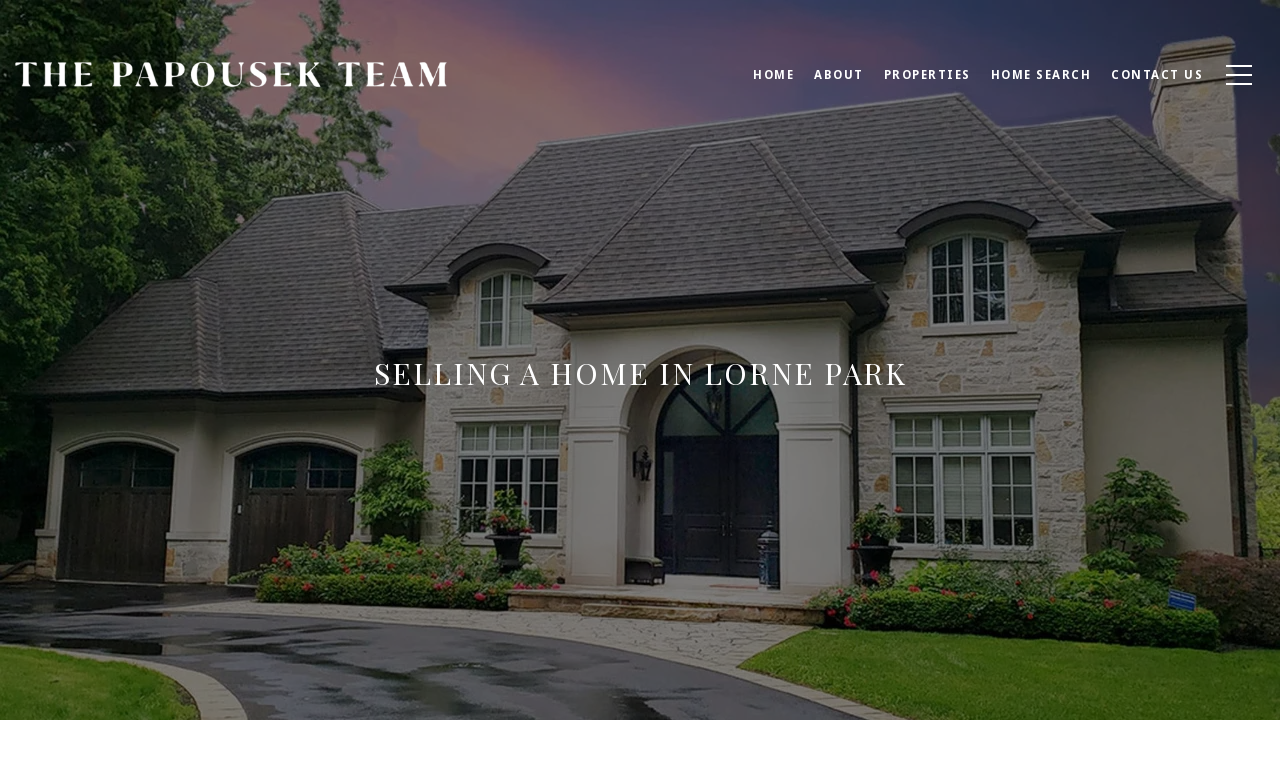

--- FILE ---
content_type: application/javascript; charset=UTF-8
request_url: https://ppreteam.com/cdn-cgi/challenge-platform/scripts/jsd/main.js
body_size: 9997
content:
window._cf_chl_opt={AKGCx8:'b'};~function(A6,vC,ve,vq,vB,vY,vG,vx,A0,A2){A6=L,function(Q,v,AB,A5,A,S){for(AB={Q:260,v:495,A:315,S:256,J:286,s:304,V:247,l:505,K:478,g:499,U:371},A5=L,A=Q();!![];)try{if(S=-parseInt(A5(AB.Q))/1*(parseInt(A5(AB.v))/2)+parseInt(A5(AB.A))/3+parseInt(A5(AB.S))/4+parseInt(A5(AB.J))/5*(-parseInt(A5(AB.s))/6)+-parseInt(A5(AB.V))/7+parseInt(A5(AB.l))/8*(-parseInt(A5(AB.K))/9)+parseInt(A5(AB.g))/10*(parseInt(A5(AB.U))/11),S===v)break;else A.push(A.shift())}catch(J){A.push(A.shift())}}(F,462844),vC=this||self,ve=vC[A6(341)],vq={},vq[A6(497)]='o',vq[A6(441)]='s',vq[A6(281)]='u',vq[A6(457)]='z',vq[A6(424)]='n',vq[A6(413)]='I',vq[A6(361)]='b',vB=vq,vC[A6(363)]=function(Q,A,S,J,AN,Ak,Az,AF,s,K,g,U,R,H,Z){if(AN={Q:395,v:432,A:522,S:270,J:352,s:522,V:513,l:249,K:343,g:249,U:343,b:353,m:346,R:515,n:397,H:490,Z:461,P:264,f:519},Ak={Q:498,v:397,A:432,S:420},Az={Q:340,v:485,A:262,S:278,J:453,s:344,V:454,l:345,K:449,g:428},AF=A6,s={'PqtgX':function(P,i){return i==P},'kHqXv':function(P,i){return P*i},'pBxmw':AF(AN.Q),'DHYFe':function(P,i){return P===i},'ZZQJn':function(P,i){return P<i},'LHHiS':function(P,i){return P+i},'fxwdF':function(P,i,j){return P(i,j)}},s[AF(AN.v)](null,A)||s[AF(AN.v)](void 0,A))return J;for(K=vo(A),Q[AF(AN.A)][AF(AN.S)]&&(K=K[AF(AN.J)](Q[AF(AN.s)][AF(AN.S)](A))),K=Q[AF(AN.V)][AF(AN.l)]&&Q[AF(AN.K)]?Q[AF(AN.V)][AF(AN.g)](new Q[(AF(AN.U))](K)):function(P,AQ,i){for(AQ=AF,P[AQ(Ak.Q)](),i=0;i<P[AQ(Ak.v)];s[AQ(Ak.A)](P[i],P[i+1])?P[AQ(Ak.S)](i+1,1):i+=1);return P}(K),g='nAsAaAb'.split('A'),g=g[AF(AN.b)][AF(AN.m)](g),U=0;s[AF(AN.R)](U,K[AF(AN.n)]);R=K[U],H=vT(Q,A,R),g(H)?(Z=H==='s'&&!Q[AF(AN.H)](A[R]),AF(AN.Z)===s[AF(AN.P)](S,R)?V(s[AF(AN.P)](S,R),H):Z||s[AF(AN.f)](V,S+R,A[R])):V(S+R,H),U++);return J;function V(P,i,AL,E,W,D){if(AL=AF,s[AL(Az.Q)]!==AL(Az.v))Object[AL(Az.A)][AL(Az.S)][AL(Az.J)](J,i)||(J[i]=[]),J[i][AL(Az.s)](P);else for(E=AL(Az.V)[AL(Az.l)]('|'),W=0;!![];){switch(E[W++]){case'0':s[AL(Az.K)](0,H)&&(Z=P,V=i(j++));continue;case'1':D=H&R;continue;case'2':U>>=1;continue;case'3':D<<=1;continue;case'4':E|=s[AL(Az.g)](0<D?1:0,W);continue}break}}},vY=A6(379)[A6(345)](';'),vG=vY[A6(353)][A6(346)](vY),vC[A6(463)]=function(v,A,t3,Ar,S,J,s,V,l,K){for(t3={Q:365,v:263,A:435,S:365,J:397,s:303,V:344,l:526},Ar=A6,S={},S[Ar(t3.Q)]=function(g,U){return g<U},S[Ar(t3.v)]=function(g,U){return g<U},J=S,s=Object[Ar(t3.A)](A),V=0;J[Ar(t3.S)](V,s[Ar(t3.J)]);V++)if(l=s[V],l==='f'&&(l='N'),v[l]){for(K=0;J[Ar(t3.v)](K,A[s[V]][Ar(t3.J)]);-1===v[l][Ar(t3.s)](A[s[V]][K])&&(vG(A[s[V]][K])||v[l][Ar(t3.V)]('o.'+A[s[V]][K])),K++);}else v[l]=A[s[V]][Ar(t3.l)](function(g){return'o.'+g})},vx=null,A0=vN(),A2=function(SX,SD,SW,SE,Sj,Sn,Sp,AH,A,S,J,s){return SX={Q:267,v:367,A:305,S:250,J:517,s:290,V:383,l:479,K:255,g:308},SD={Q:434,v:312,A:242,S:524,J:345,s:430,V:401,l:294,K:388,g:427,U:289,b:344,m:410,R:312,n:242,H:500,Z:245,P:496,f:512,i:358,j:382,E:297,W:480,D:493,X:287},SW={Q:397},SE={Q:386},Sj={Q:269,v:244,A:292,S:388,J:397,s:493,V:262,l:278,K:453,g:262,U:453,b:262,m:278,R:453,n:386,H:344,Z:393,P:386,f:443,i:344,j:436,E:370,W:399,D:344,X:414,O:434,M:507,C:394,e:426,B:440,y:275,T:506,o:417,Y:455,G:521,c:460,x:390,d:385,I:470,h:246,a:342,z:456,k:408,N:312,F0:414,F1:356,F2:466,F3:317,F4:262,F5:278,F6:453,F7:386,F8:480,F9:511,FF:422,FL:253,FQ:344,Fr:288,Fv:402,FA:300,Ft:344,FS:344,FJ:439,Fs:344,FV:245,Fl:516,FK:284,Fg:382,FU:418,Fb:386,Fm:309,FR:337,Fp:503,Fn:312,FH:388,FZ:451,FP:426,Ff:344,Fi:311,Fj:359,FE:484,FW:318,FD:382,FX:344,FO:297},Sn={Q:348,v:338,A:376,S:327,J:386,s:344,V:426,l:292,K:284,g:356,U:382,b:443,m:356,R:312},Sp={Q:348,v:493},AH=A6,A={'GLDhV':function(V,l){return V&l},'aREEt':function(V,l){return V(l)},'qOglX':function(V,l){return V<<l},'AJjlu':function(V,l){return l==V},'Qishm':function(V,l){return V-l},'kDFwg':function(V,l){return V>l},'QHlxu':AH(SX.Q),'WorcK':AH(SX.v),'tLccg':AH(SX.A),'fyoXm':function(V,l,K,g,U){return V(l,K,g,U)},'eHqhE':AH(SX.S),'kaqfi':AH(SX.J),'VaEpD':function(V,l){return V(l)},'rHAMw':function(V,l){return V<l},'fIaTn':AH(SX.s),'NpfLN':AH(SX.V),'gLMUa':function(V,l){return V<l},'KCHvn':function(V,l){return V(l)},'KZegb':function(V,l){return V>l},'UmgDg':function(V,l){return l|V},'KwQne':function(V,l){return V<<l},'xgXOk':function(V,l){return V(l)},'fMQHy':function(V,l){return V(l)},'eFiqo':function(V,l){return V!==l},'amqMd':function(V,l){return V===l},'oAQqy':AH(SX.l),'keOvP':function(V,l){return l|V},'vxGkR':function(V,l){return V(l)},'cUPKN':function(V,l){return V|l},'FDikm':function(V,l){return V(l)},'yDgGW':function(V,l){return V|l},'UNjxh':function(V,l){return V<<l},'XLbgB':function(V,l){return V&l},'FmXXD':function(V,l){return V<<l},'UBAyD':function(V,l){return V==l},'trKdw':function(V,l){return l&V},'OwdHa':function(V,l){return V-l},'pDEKy':function(V,l){return l==V},'ZnOQf':function(V,l){return l!=V},'PmBIF':function(V,l){return V(l)},'XVmOG':function(V,l){return l!=V},'LBrvz':function(V,l){return l==V},'puIBy':function(V,l){return V(l)},'UGZpu':function(V,l){return l*V},'bhfCH':function(V,l){return V&l},'uTlVo':function(V,l){return V(l)},'bUmNP':function(V,l){return V!=l},'aRZDp':function(V,l){return V==l},'HhgEw':function(V,l){return l*V},'pCqwl':function(V,l){return V+l}},S=String[AH(SX.K)],J={'h':function(V,AZ,l,K,U){if(AZ=AH,l={},l[AZ(Sn.Q)]=AZ(Sn.v),K=l,AZ(Sn.A)===A[AZ(Sn.S)]){if(256>FV[AZ(Sn.J)](0)){for(LK=0;Lg<LU;Lm<<=1,Lp-1==LR?(Ln=0,LH[AZ(Sn.s)](LZ(LP)),Lf=0):Li++,Lb++);for(U=Lj[AZ(Sn.J)](0),LE=0;8>LW;LX=LO<<1.82|A[AZ(Sn.V)](U,1),LM==LC-1?(Le=0,Lq[AZ(Sn.s)](A[AZ(Sn.l)](LB,Ly)),LT=0):Lo++,U>>=1,LD++);}else{for(U=1,LY=0;LG<Lc;Ld=A[AZ(Sn.K)](LI,1)|U,A[AZ(Sn.g)](Lw,A[AZ(Sn.U)](Lu,1))?(Lh=0,La[AZ(Sn.s)](Lz(Lk)),LN=0):Q0++,U=0,Lx++);for(U=Q1[AZ(Sn.J)](0),Q2=0;A[AZ(Sn.b)](16,Q3);Q5=1.91&U|Q6<<1.63,Q8-1==Q7?(Q9=0,QF[AZ(Sn.s)](QL(QQ)),Qr=0):Qv++,U>>=1,Q4++);}Lv--,A[AZ(Sn.m)](0,LA)&&(Lt=LS[AZ(Sn.R)](2,LJ),Ls++),delete LV[Ll]}else return V==null?'':J.g(V,6,function(U,AP){return AP=AZ,K[AP(Sp.Q)][AP(Sp.v)](U)})},'g':function(V,K,U,Sf,SZ,Aj,R,H,Z,P,i,j,E,W,D,X,O,M,G,C,B,y,Y,x,I,z){if(Sf={Q:356},SZ={Q:393},Aj=AH,R={'JsrKM':function(T,o){return o==T},'YzFjR':function(T,o,Af){return Af=L,A[Af(SZ.Q)](T,o)},'IusEc':function(T,o){return o|T},'QRcfA':function(T,o,Ai){return Ai=L,A[Ai(Sf.Q)](T,o)}},Aj(Sj.Q)===Aj(Sj.v)){if(s=!![],!V())return;A[Aj(Sj.A)](U,function(o){U(O,o)})}else{if(V==null)return'';for(Z={},P={},i='',j=2,E=3,W=2,D=[],X=0,O=0,M=0;A[Aj(Sj.S)](M,V[Aj(Sj.J)]);M+=1)if(C=V[Aj(Sj.s)](M),Object[Aj(Sj.V)][Aj(Sj.l)][Aj(Sj.K)](Z,C)||(Z[C]=E++,P[C]=!0),B=i+C,Object[Aj(Sj.g)][Aj(Sj.l)][Aj(Sj.U)](Z,B))i=B;else{if(Object[Aj(Sj.b)][Aj(Sj.m)][Aj(Sj.R)](P,i)){if(256>i[Aj(Sj.n)](0)){for(H=0;H<W;X<<=1,K-1==O?(O=0,D[Aj(Sj.H)](A[Aj(Sj.Z)](U,X)),X=0):O++,H++);for(y=i[Aj(Sj.P)](0),H=0;A[Aj(Sj.f)](8,H);X=y&1.82|X<<1,O==K-1?(O=0,D[Aj(Sj.i)](U(X)),X=0):O++,y>>=1,H++);}else if(A[Aj(Sj.j)]!==A[Aj(Sj.E)]){for(y=1,H=0;A[Aj(Sj.W)](H,W);X=X<<1|y,K-1==O?(O=0,D[Aj(Sj.D)](A[Aj(Sj.X)](U,X)),X=0):O++,y=0,H++);for(y=i[Aj(Sj.P)](0),H=0;A[Aj(Sj.O)](16,H);X=A[Aj(Sj.M)](A[Aj(Sj.C)](X,1),A[Aj(Sj.e)](y,1)),K-1==O?(O=0,D[Aj(Sj.H)](A[Aj(Sj.B)](U,X)),X=0):O++,y>>=1,H++);}else try{return Y=C[Aj(Sj.y)](A[Aj(Sj.T)]),Y[Aj(Sj.o)]=A[Aj(Sj.Y)],Y[Aj(Sj.G)]='-1',R[Aj(Sj.c)][Aj(Sj.x)](Y),G=Y[Aj(Sj.d)],x={},x=A[Aj(Sj.I)](j,G,G,'',x),x=H(G,G[A[Aj(Sj.h)]]||G[A[Aj(Sj.a)]],'n.',x),x=Z(G,Y[Aj(Sj.z)],'d.',x),P[Aj(Sj.c)][Aj(Sj.k)](Y),I={},I.r=x,I.e=null,I}catch(N){return z={},z.r={},z.e=N,z}j--,0==j&&(j=Math[Aj(Sj.N)](2,W),W++),delete P[i]}else for(y=Z[i],H=0;H<W;X=1&y|X<<1.75,K-1==O?(O=0,D[Aj(Sj.i)](A[Aj(Sj.F0)](U,X)),X=0):O++,y>>=1,H++);i=(j--,A[Aj(Sj.F1)](0,j)&&(j=Math[Aj(Sj.N)](2,W),W++),Z[B]=E++,A[Aj(Sj.F2)](String,C))}if(A[Aj(Sj.F3)]('',i)){if(Object[Aj(Sj.F4)][Aj(Sj.F5)][Aj(Sj.F6)](P,i)){if(256>i[Aj(Sj.F7)](0)){if(A[Aj(Sj.F8)](Aj(Sj.F9),A[Aj(Sj.FF)])){for(C=0;W<B;T<<=1,R[Aj(Sj.FL)](o,Y-1)?(G=0,H[Aj(Sj.FQ)](R[Aj(Sj.Fr)](x,G)),I=0):i++,y++);for(G=X[Aj(Sj.F7)](0),z=0;8>M;F0=R[Aj(Sj.Fv)](F1<<1,1&G),R[Aj(Sj.FA)](F2,F3-1)?(F4=0,F5[Aj(Sj.Ft)](F6(F7)),F8=0):F9++,G>>=1,N++);}else{for(H=0;H<W;X<<=1,K-1==O?(O=0,D[Aj(Sj.FS)](U(X)),X=0):O++,H++);for(y=i[Aj(Sj.P)](0),H=0;A[Aj(Sj.O)](8,H);X=A[Aj(Sj.FJ)](X<<1,1&y),A[Aj(Sj.F1)](O,K-1)?(O=0,D[Aj(Sj.Fs)](A[Aj(Sj.FV)](U,X)),X=0):O++,y>>=1,H++);}}else{for(y=1,H=0;H<W;X=A[Aj(Sj.Fl)](A[Aj(Sj.FK)](X,1),y),O==A[Aj(Sj.Fg)](K,1)?(O=0,D[Aj(Sj.FS)](A[Aj(Sj.FU)](U,X)),X=0):O++,y=0,H++);for(y=i[Aj(Sj.Fb)](0),H=0;16>H;X=A[Aj(Sj.Fm)](A[Aj(Sj.FR)](X,1),A[Aj(Sj.Fp)](y,1)),A[Aj(Sj.F1)](O,K-1)?(O=0,D[Aj(Sj.FQ)](U(X)),X=0):O++,y>>=1,H++);}j--,j==0&&(j=Math[Aj(Sj.Fn)](2,W),W++),delete P[i]}else for(y=Z[i],H=0;A[Aj(Sj.FH)](H,W);X=A[Aj(Sj.FZ)](X,1)|A[Aj(Sj.FP)](y,1),A[Aj(Sj.F1)](O,K-1)?(O=0,D[Aj(Sj.Ff)](U(X)),X=0):O++,y>>=1,H++);j--,A[Aj(Sj.Fi)](0,j)&&W++}for(y=2,H=0;H<W;X=X<<1|A[Aj(Sj.Fj)](y,1),O==A[Aj(Sj.FE)](K,1)?(O=0,D[Aj(Sj.Ft)](U(X)),X=0):O++,y>>=1,H++);for(;;)if(X<<=1,A[Aj(Sj.FW)](O,A[Aj(Sj.FD)](K,1))){D[Aj(Sj.FX)](U(X));break}else O++;return D[Aj(Sj.FO)]('')}},'j':function(V,AE){return AE=AH,null==V?'':V==''?null:J.i(V[AE(SW.Q)],32768,function(l,AW){return AW=AE,V[AW(SE.Q)](l)})},'i':function(V,K,U,AD,R,H,Z,P,i,j,E,W,D,X,O,M,T,C,B,y){for(AD=AH,R=[],H=4,Z=4,P=3,i=[],W=U(0),D=K,X=1,j=0;A[AD(SD.Q)](3,j);R[j]=j,j+=1);for(O=0,M=Math[AD(SD.v)](2,2),E=1;A[AD(SD.A)](E,M);)for(C=AD(SD.S)[AD(SD.J)]('|'),B=0;!![];){switch(C[B++]){case'0':E<<=1;continue;case'1':D>>=1;continue;case'2':y=W&D;continue;case'3':O|=E*(0<y?1:0);continue;case'4':0==D&&(D=K,W=A[AD(SD.s)](U,X++));continue}break}switch(O){case 0:for(O=0,M=Math[AD(SD.v)](2,8),E=1;A[AD(SD.V)](E,M);y=W&D,D>>=1,A[AD(SD.l)](0,D)&&(D=K,W=U(X++)),O|=(A[AD(SD.K)](0,y)?1:0)*E,E<<=1);T=S(O);break;case 1:for(O=0,M=Math[AD(SD.v)](2,16),E=1;E!=M;y=D&W,D>>=1,0==D&&(D=K,W=A[AD(SD.g)](U,X++)),O|=A[AD(SD.U)](0<y?1:0,E),E<<=1);T=S(O);break;case 2:return''}for(j=R[3]=T,i[AD(SD.b)](T);;){if(X>V)return'';for(O=0,M=Math[AD(SD.v)](2,P),E=1;E!=M;y=A[AD(SD.m)](W,D),D>>=1,0==D&&(D=K,W=U(X++)),O|=A[AD(SD.U)](A[AD(SD.K)](0,y)?1:0,E),E<<=1);switch(T=O){case 0:for(O=0,M=Math[AD(SD.R)](2,8),E=1;A[AD(SD.n)](E,M);y=W&D,D>>=1,0==D&&(D=K,W=A[AD(SD.H)](U,X++)),O|=(0<y?1:0)*E,E<<=1);R[Z++]=A[AD(SD.Z)](S,O),T=Z-1,H--;break;case 1:for(O=0,M=Math[AD(SD.R)](2,16),E=1;A[AD(SD.P)](E,M);y=W&D,D>>=1,A[AD(SD.f)](0,D)&&(D=K,W=U(X++)),O|=A[AD(SD.i)](0<y?1:0,E),E<<=1);R[Z++]=S(O),T=A[AD(SD.j)](Z,1),H--;break;case 2:return i[AD(SD.E)]('')}if(H==0&&(H=Math[AD(SD.v)](2,P),P++),R[T])T=R[T];else if(A[AD(SD.W)](T,Z))T=j+j[AD(SD.D)](0);else return null;i[AD(SD.b)](T),R[Z++]=A[AD(SD.X)](j,T[AD(SD.D)](0)),H--,j=T,H==0&&(H=Math[AD(SD.v)](2,P),P++)}}},s={},s[AH(SX.g)]=J.h,s}(),A3();function A3(Sw,SI,AX,Q,v,A,S,J){if(Sw={Q:501,v:473,A:362,S:248,J:369,s:320,V:528,l:492,K:407,g:273,U:265,b:472,m:514,R:322,n:322,H:421,Z:437,P:437},SI={Q:406,v:409,A:258,S:415,J:465,s:265,V:362,l:487,K:332,g:437,U:400,b:301,m:279,R:257},AX=A6,Q={'SpdJe':function(s,V,l){return s(V,l)},'AYLkJ':function(s,V){return s!==V},'SLdNE':AX(Sw.Q),'IOUhc':function(s){return s()},'ciWlx':AX(Sw.v),'lxxcn':function(s,V){return V===s},'CXIPo':function(s){return s()},'FqvUI':AX(Sw.A),'pGtWj':function(s){return s()},'PgInC':AX(Sw.S)},v=vC[AX(Sw.J)],!v)return Q[AX(Sw.s)](AX(Sw.V),AX(Sw.l));if(!Q[AX(Sw.K)](vz))return AX(Sw.g)!==AX(Sw.g)?![]:void 0;(A=![],S=function(ST,l){if(ST={Q:477},l={'iWHDh':function(K,g,U){return K(g,U)}},!A){if(A=!![],!vz())return;vd(function(K,AO){AO=L,l[AO(ST.Q)](A4,v,K)})}},ve[AX(Sw.U)]!==Q[AX(Sw.b)])?Q[AX(Sw.m)](S):vC[AX(Sw.R)]?ve[AX(Sw.n)](Q[AX(Sw.H)],S):(J=ve[AX(Sw.Z)]||function(){},ve[AX(Sw.P)]=function(Sx,AC,l,Sd,g){(Sx={Q:266},AC=AX,l={'gEhTj':function(K,g){return g===K},'vhunw':function(K){return K()},'oYcSZ':function(K,g,U,AM){return AM=L,Q[AM(Sx.Q)](K,g,U)},'BPljX':AC(SI.Q)},Q[AC(SI.v)](AC(SI.A),Q[AC(SI.S)]))?(Q[AC(SI.J)](J),ve[AC(SI.s)]!==AC(SI.V))&&(Q[AC(SI.l)]!==AC(SI.K)?(ve[AC(SI.g)]=J,S()):(Sd={Q:446,v:282},g=l[AC(SI.U)](V),l(g.r,function(P,Ae){Ae=AC,l[Ae(Sd.Q)](typeof m,Ae(Sd.v))&&H(P),n()}),g.e&&l[AC(SI.b)](m,AC(SI.m),g.e))):v(l[AC(SI.R)])})}function F(Sh){return Sh='charCodeAt,pIjOY,rHAMw,pKttw,appendChild,MXkZi,MFCJH,VaEpD,KwQne,UnUBa,LRUaC,length,http-code:,gLMUa,vhunw,XVmOG,IusEc,sQzIv,qZugb,oBAtn,timeout,CXIPo,removeChild,AYLkJ,bhfCH,GstEO,fSoog,bigint,KCHvn,SLdNE,LRmiB4,style,FDikm,TYlZ6,splice,PgInC,oAQqy,CwUtu,number,bOOwh,GLDhV,puIBy,kHqXv,pkLOA2,PmBIF,location,DHYFe,random,KZegb,keys,fIaTn,onreadystatechange,qscfb,keOvP,xgXOk,string,xiQQn,kDFwg,floor,6|3|2|5|9|4|7|1|0|10|8,gEhTj,getPrototypeOf,chctx,PqtgX,QMCMm,FmXXD,JhnrC,call,1|2|0|4|3,tLccg,contentDocument,symbol,MjJfF,Rwcqf,body,d.cookie,emLEM,rxvNi8,onload,IOUhc,fMQHy,JBxy9,success,piTIa,fyoXm,cloudflare-invisible,FqvUI,esGVt,fGssI,bxMQL,AlBQl,iWHDh,3053151ECxZwE,KSDPz,amqMd,ftzmT,MdClt,xHbJM,OwdHa,mhhPt,error,ciWlx,SSTpq3,CnwA5,isNaN,POST,uVtqc,charAt,RPoXo,46684bGbRQx,bUmNP,object,sort,80kPBiJa,uTlVo,GYyYM,EJkik,XLbgB,xhr-error,16jwdGBC,WorcK,UmgDg,Ydppw,KKUll,randomUUID,OAYyX,aRZDp,Array,pGtWj,ZZQJn,cUPKN,navigator,aUjz8,fxwdF,ibTmq,tabIndex,Object,ontimeout,2|1|4|3|0,qiLuc,map,TSyOJ,BtLoY,catch,isArray,log,ZnOQf,toString,UFJCL,vxGkR,eHqhE,697606DoBoJx,DOMContentLoaded,from,clientInformation,_cf_chl_opt,xqcDP,JsrKM,IgrcX,fromCharCode,2041132IKxzUS,BPljX,gcvzw,Function,22MVumLi,7|6|2|1|5|3|4|0,prototype,VXoXx,LHHiS,readyState,SpdJe,qbinL,rfTQB,qvTCd,getOwnPropertyNames,yfrVe,eDsFa,hStkf,Beifi,createElement,[native code],postMessage,hasOwnProperty,error on cf_chl_props,ZgomN,undefined,function,errorInfoObject,qOglX,ZnMkk,109570KDjwrZ,pCqwl,YzFjR,UGZpu,GUtAw,jUKNf,aREEt,uORmT,LBrvz,ZquGE,stringify,join,XPPkf,api,QRcfA,oYcSZ,1|3|4|2|0,indexOf,60LnHKrV,display: none,now,status,HQHKAVnaSagA,yDgGW,event,UBAyD,pow,kHXjf,wnVsJ,2563611eEouIg,iaRkI,eFiqo,pDEKy,wMGzY,lxxcn,AdeF3,addEventListener,MWpkT,jsd,parent,kKIgU,QHlxu,WwJnT,AKGCx8,cUOSo,SeiCL,BBimX,detail,sid,/b/ov1/0.5625753216985856:1769121032:onTdcoIL6MLC_SD75mSI0dRj8zZIGenXipyoZt46o1Y/,open,UNjxh,ub2w4Pp9+Q$GsFoyq-cajWRN5J8YVhfMAi3rlvng7dSOBzxkZCe1mELIXD6HtKTU0,Gfebf,pBxmw,document,kaqfi,Set,push,split,bind,SvkxS,hLetW,source,ePMRu,onerror,concat,includes,/cdn-cgi/challenge-platform/h/,/jsd/oneshot/d251aa49a8a3/0.5625753216985856:1769121032:onTdcoIL6MLC_SD75mSI0dRj8zZIGenXipyoZt46o1Y/,AJjlu,XMLHttpRequest,HhgEw,trKdw,WPYvD,boolean,loading,pRIb1,/invisible/jsd,upPsy,send,iframe,GjLqP,__CF$cv$params,NpfLN,837133YDjLSh,cvfDY,zNKED,yIMEc,href,YzSxj,EHnsS,TlcQw,_cf_chl_opt;JJgc4;PJAn2;kJOnV9;IWJi4;OHeaY1;DqMg0;FKmRv9;LpvFx1;cAdz2;PqBHf2;nFZCC5;ddwW5;pRIb1;rxvNi8;RrrrA2;erHi9,tvGZr,UwTLr,Qishm,RSCRu,GMOBg,contentWindow'.split(','),F=function(){return Sh},F()}function vc(t7,Av,A,S,J,s,V,l,K,g){A=(t7={Q:445,v:456,A:250,S:367,J:502,s:345,V:293,l:350,K:459,g:517,U:521,b:417,m:305,R:460,n:390,H:275,Z:331,P:385,f:408,i:380,j:450,E:313,W:265,D:362,X:437,O:412},Av=A6,{'kHXjf':function(U,b){return b!==U},'fSoog':function(U){return U()},'EJkik':Av(t7.Q),'uORmT':function(U,b,m,R,n){return U(b,m,R,n)},'ePMRu':Av(t7.v),'Rwcqf':Av(t7.A),'SeiCL':Av(t7.S)});try{for(S=A[Av(t7.J)][Av(t7.s)]('|'),J=0;!![];){switch(S[J++]){case'0':s=A[Av(t7.V)](pRIb1,K,V[A[Av(t7.l)]],'d.',s);continue;case'1':s=pRIb1(K,K[A[Av(t7.K)]]||K[Av(t7.g)],'n.',s);continue;case'2':V[Av(t7.U)]='-1';continue;case'3':V[Av(t7.b)]=Av(t7.m);continue;case'4':s={};continue;case'5':ve[Av(t7.R)][Av(t7.n)](V);continue;case'6':V=ve[Av(t7.H)](A[Av(t7.Z)]);continue;case'7':s=pRIb1(K,K,'',s);continue;case'8':return l={},l.r=s,l.e=null,l;case'9':K=V[Av(t7.P)];continue;case'10':ve[Av(t7.R)][Av(t7.f)](V);continue}break}}catch(U){if(Av(t7.i)!==Av(t7.j))return g={},g.r={},g.e=U,g;else s(),A[Av(t7.E)](V[Av(t7.W)],Av(t7.D))&&(U[Av(t7.X)]=b,A[Av(t7.O)](m))}}function vI(tS,AS,v,A,S,V,l,K,g,J){if(tS={Q:391,v:424,A:483,S:268,J:378,s:291,V:396,l:438,K:295,g:369,U:396,b:302,m:345,R:391,n:391,H:295},AS=A6,v={},v[AS(tS.Q)]=AS(tS.v),v[AS(tS.A)]=function(s,V){return s<V},v[AS(tS.S)]=function(s,V){return s!==V},v[AS(tS.J)]=AS(tS.s),v[AS(tS.V)]=AS(tS.l),v[AS(tS.K)]=function(s,V){return s<V},A=v,S=vC[AS(tS.g)],!S){if(A[AS(tS.S)](A[AS(tS.J)],A[AS(tS.U)]))return null;else for(V=AS(tS.b)[AS(tS.m)]('|'),l=0;!![];){switch(V[l++]){case'0':return g;case'1':K=v[AS(tS.g)];continue;case'2':if(typeof g!==A[AS(tS.R)]||A[AS(tS.A)](g,30))return null;continue;case'3':if(!K)return null;continue;case'4':g=K.i;continue}break}}return J=S.i,typeof J!==A[AS(tS.n)]||A[AS(tS.H)](J,30)?null:J}function vN(tC,Ap){return tC={Q:510,v:510},Ap=A6,crypto&&crypto[Ap(tC.Q)]?crypto[Ap(tC.v)]():''}function vd(Q,tr,tQ,AA,v,A){tr={Q:254,v:279,A:285,S:476,J:372,s:387,V:425,l:437},tQ={Q:494,v:282,A:509},AA=A6,v={'RPoXo':function(S,J){return S===J},'KKUll':function(S){return S()},'ZnMkk':function(S,J){return S!==J},'cvfDY':AA(tr.Q),'pIjOY':function(S,J,s){return S(J,s)},'bOOwh':AA(tr.v)},A=vc(),vk(A.r,function(S,At){At=AA,v[At(tQ.Q)](typeof Q,At(tQ.v))&&Q(S),v[At(tQ.A)](vu)}),A.e&&(v[AA(tr.A)](AA(tr.S),v[AA(tr.J)])?v[AA(tr.s)](A1,v[AA(tr.V)],A.e):(S[AA(tr.l)]=J,s()))}function va(tp,AK,Q){return tp={Q:369,v:444},AK=A6,Q=vC[AK(tp.Q)],Math[AK(tp.v)](+atob(Q.t))}function vh(v,tR,Al,A,S){return tR={Q:252,v:252,A:433},Al=A6,A={},A[Al(tR.Q)]=function(J,s){return J<s},S=A,S[Al(tR.v)](Math[Al(tR.A)](),v)}function L(Q,r,v,A){return Q=Q-239,v=F(),A=v[Q],A}function A4(S,J,Su,Aq,s,V,l,K){if(Su={Q:347,v:374,A:482,S:471,J:314,s:468,V:299,l:298,K:347,g:349,U:334,b:310,m:325,R:277,n:349,H:482,Z:334,P:486,f:333,i:277},Aq=A6,s={},s[Aq(Su.Q)]=Aq(Su.v),s[Aq(Su.A)]=Aq(Su.S),s[Aq(Su.J)]=Aq(Su.s),V=s,!S[Aq(Su.V)])return;if(J===Aq(Su.s)){if(Aq(Su.l)===V[Aq(Su.K)])return'i';else l={},l[Aq(Su.g)]=V[Aq(Su.A)],l[Aq(Su.U)]=S.r,l[Aq(Su.b)]=V[Aq(Su.J)],vC[Aq(Su.m)][Aq(Su.R)](l,'*')}else K={},K[Aq(Su.n)]=V[Aq(Su.H)],K[Aq(Su.Z)]=S.r,K[Aq(Su.b)]=Aq(Su.P),K[Aq(Su.f)]=J,vC[Aq(Su.m)][Aq(Su.i)](K,'*')}function vo(v,Ax,A9,A,S,J){for(Ax={Q:392,v:392,A:352,S:435,J:447},A9=A6,A={},A[A9(Ax.Q)]=function(s,V){return s!==V},S=A,J=[];S[A9(Ax.v)](null,v);J=J[A9(Ax.A)](Object[A9(Ax.S)](v)),v=Object[A9(Ax.J)](v));return J}function A1(S,J,tT,An,s,V,l,K,g,U,b,m,R,n,H){if(tT={Q:261,v:491,A:364,S:520,J:321,s:419,V:423,l:345,K:283,g:448,U:349,b:324,m:366,R:308,n:336,H:462,Z:357,P:523,f:489,i:251,j:489,E:488,W:488,D:416,X:416,O:429,M:518,C:467,e:406,B:323,y:316,T:354,o:329,Y:335,G:373,c:369},An=A6,s={'ibTmq':function(Z,P){return Z(P)},'CwUtu':An(tT.Q),'emLEM':An(tT.v),'MWpkT':function(Z,P){return Z+P},'iaRkI':function(Z,P){return Z+P},'zNKED':An(tT.A)},!s[An(tT.S)](vh,0))return![];l=(V={},V[An(tT.J)]=S,V[An(tT.s)]=J,V);try{for(K=s[An(tT.V)][An(tT.l)]('|'),g=0;!![];){switch(K[g++]){case'0':U={},U[An(tT.K)]=l,U[An(tT.g)]=R,U[An(tT.U)]=An(tT.b),b[An(tT.m)](A2[An(tT.R)](U));continue;case'1':b[An(tT.n)](s[An(tT.H)],n);continue;case'2':b=new vC[(An(tT.Z))]();continue;case'3':b[An(tT.P)]=function(){};continue;case'4':R=(m={},m[An(tT.f)]=vC[An(tT.i)][An(tT.j)],m[An(tT.E)]=vC[An(tT.i)][An(tT.W)],m[An(tT.D)]=vC[An(tT.i)][An(tT.X)],m[An(tT.O)]=vC[An(tT.i)][An(tT.M)],m[An(tT.C)]=A0,m);continue;case'5':b[An(tT.e)]=2500;continue;case'6':n=s[An(tT.B)](s[An(tT.y)](An(tT.T),vC[An(tT.i)][An(tT.o)]),An(tT.Y))+H.r+s[An(tT.G)];continue;case'7':H=vC[An(tT.c)];continue}break}}catch(Z){}}function vz(tH,Ag,Q,v,A,S){return tH={Q:360,v:444,A:306},Ag=A6,Q={'WPYvD':function(J){return J()}},v=3600,A=Q[Ag(tH.Q)](va),S=Math[Ag(tH.v)](Date[Ag(tH.A)]()/1e3),S-A>v?![]:!![]}function vk(Q,v,tM,tO,tX,tD,AU,A,S,J,s){if(tM={Q:406,v:330,A:504,S:354,J:377,s:369,V:241,l:251,K:357,g:336,U:491,b:452,m:525,R:251,n:329,H:355,Z:299,P:272,f:475,i:406,j:523,E:527,W:344,D:386,X:442,O:326,M:464,C:351,e:389,B:431,y:431,T:375,o:431,Y:389,G:366,c:308,x:296},tO={Q:404,v:274},tX={Q:307,v:271,A:404,S:468,J:508,s:398,V:307},tD={Q:508,v:481},AU=A6,A={'Ydppw':function(V,l){return V(l)},'ftzmT':AU(tM.Q),'TSyOJ':function(V,l){return V|l},'xiQQn':function(V,l){return V<<l},'kKIgU':function(V,l){return V==l},'yfrVe':AU(tM.v),'qZugb':function(V,l){return V(l)},'Beifi':AU(tM.A),'JhnrC':function(V,l){return V+l},'qiLuc':AU(tM.S),'eDsFa':AU(tM.J),'pKttw':function(V){return V()}},S=vC[AU(tM.s)],console[AU(tM.V)](vC[AU(tM.l)]),J=new vC[(AU(tM.K))](),J[AU(tM.g)](AU(tM.U),A[AU(tM.b)](A[AU(tM.m)]+vC[AU(tM.R)][AU(tM.n)]+AU(tM.H),S.r)),S[AU(tM.Z)]){if(A[AU(tM.P)]!==AU(tM.f))J[AU(tM.i)]=5e3,J[AU(tM.j)]=function(Ab){Ab=AU,A[Ab(tD.Q)](v,A[Ab(tD.v)])};else{for(G=1,c=0;x<d;h=A[AU(tM.E)](a<<1.02,z),N-1==k?(F0=0,F1[AU(tM.W)](F2(F3)),F4=0):F5++,F6=0,I++);for(F7=F8[AU(tM.D)](0),F9=0;16>FF;FQ=A[AU(tM.E)](A[AU(tM.X)](Fr,1),Fv&1),A[AU(tM.O)](FA,Ft-1)?(FS=0,FJ[AU(tM.W)](Fs(FV)),Fl=0):FK++,Fg>>=1,FL++);}}J[AU(tM.M)]=function(Am){Am=AU,J[Am(tX.Q)]>=200&&J[Am(tX.Q)]<300?A[Am(tX.v)]===A[Am(tX.v)]?A[Am(tX.A)](v,Am(tX.S)):A[Am(tX.J)](A,S):v(Am(tX.s)+J[Am(tX.V)])},J[AU(tM.C)]=function(AR){AR=AU,A[AR(tO.Q)](v,A[AR(tO.v)])},s={'t':A[AU(tM.e)](va),'lhr':ve[AU(tM.B)]&&ve[AU(tM.y)][AU(tM.T)]?ve[AU(tM.o)][AU(tM.T)]:'','api':S[AU(tM.Z)]?!![]:![],'c':A[AU(tM.Y)](vw),'payload':Q},J[AU(tM.G)](A2[AU(tM.c)](JSON[AU(tM.x)](s)))}function vw(tV,AJ,Q){return tV={Q:405,v:474},AJ=A6,Q={'oBAtn':function(v,A){return v!==A},'fGssI':function(v){return v()}},Q[AJ(tV.Q)](Q[AJ(tV.v)](vI),null)}function vu(tb,tU,As,Q,v){if(tb={Q:384,v:368,A:339,S:319,J:458,s:322,V:248,l:328,K:411},tU={Q:280,v:403},As=A6,Q={'ZgomN':As(tb.Q),'Gfebf':function(A,S){return S===A},'wMGzY':As(tb.v),'WwJnT':function(A,S){return A(S)},'GstEO':function(A,S,J){return A(S,J)}},v=vI(),Q[As(tb.A)](v,null)){if(Q[As(tb.S)]===As(tb.J))A[As(tb.s)](As(tb.V),S);else return}vx=(vx&&Q[As(tb.l)](clearTimeout,vx),Q[As(tb.K)](setTimeout,function(AV){if(AV=As,Q[AV(tU.Q)]===AV(tU.v))return;else vd()},1e3*v))}function vy(Q,v,Ay,A7){return Ay={Q:259,v:262,A:243,S:453,J:303,s:276},A7=A6,v instanceof Q[A7(Ay.Q)]&&0<Q[A7(Ay.Q)][A7(Ay.v)][A7(Ay.A)][A7(Ay.S)](v)[A7(Ay.J)](A7(Ay.s))}function vT(A,S,J,AG,A8,s,V,l,K){V=(AG={Q:469,v:381,A:469,S:497,J:282,s:239,V:513,l:240,K:513,g:469,U:381},A8=A6,s={},s[A8(AG.Q)]=function(g,U){return U===g},s[A8(AG.v)]=function(g,U){return U==g},s);try{l=S[J]}catch(g){return'i'}if(null==l)return V[A8(AG.A)](void 0,l)?'u':'x';if(A8(AG.S)==typeof l)try{if(A8(AG.J)==typeof l[A8(AG.s)])return l[A8(AG.s)](function(){}),'p'}catch(U){}return A[A8(AG.V)][A8(AG.l)](l)?'a':l===A[A8(AG.K)]?'D':l===!0?'T':V[A8(AG.g)](!1,l)?'F':(K=typeof l,V[A8(AG.U)](A8(AG.J),K)?vy(A,l)?'N':'f':vB[K]||'?')}}()